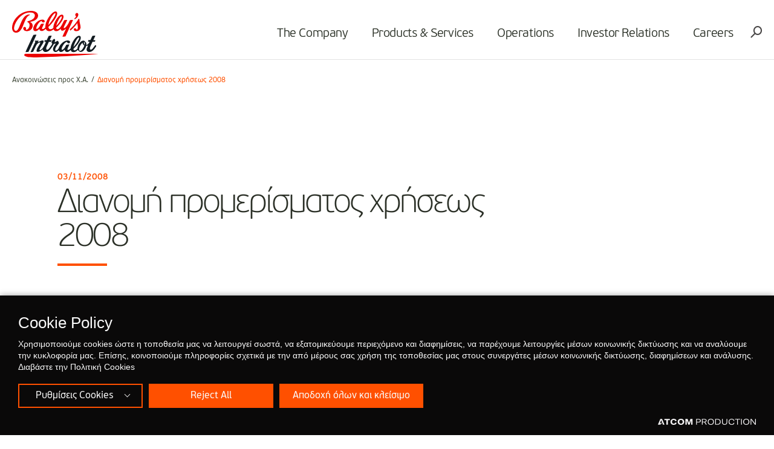

--- FILE ---
content_type: text/html; charset=utf-8
request_url: https://www.intralot.com/gr/athex-announcements/dianomi-promerismatos-hriseos-2008/
body_size: 5861
content:

<!DOCTYPE html>
<html>
<head>
    <base href="https://www.intralot.com/" />
    <meta charset="utf-8">
    <meta http-equiv="X-UA-Compatible" content="IE=edge,chrome=1">
    <meta name="viewport" content="width=device-width, initial-scale=1.0, maximum-scale=1.0, user-scalable=no" />

    

    <script src="https://cookiemon.atcom.gr/loader.js" data-service="cookiemon" data-customer="98912ea2-8f69-4dfb-ae8d-0aa3615a441c" data-language="gr"></script>




    

    <link href="/Content/Css/Combined.css?v=5XA2n5nIanE_5pq_FsO7wmQfLZ1oOSaJh1z_u9GJztQ1" rel="stylesheet"/>


    



    <title>Διανομή προμερίσματος χρήσεως 2008</title>




<meta content="index, follow" name="robots" />
<meta content="Διανομή προμερίσματος χρήσεως 2008" property="og:title" />
<meta content="https://www.intralot.com/gr/athex-announcements/dianomi-promerismatos-hriseos-2008/" property="og:url" />
<meta content="https://www.intralot.com/images/600x315/files/intralot-logo.jpg" property="og:image" />
<meta content="600" property="og:image:width" />
<meta content="315" property="og:image:height" />
<meta content="Διανομή προμερίσματος χρήσεως 2008" name="twitter:title" />
<meta content="https://www.intralot.com/images/600x315/files/intralot-logo.jpg" name="twitter:image" />

    <!--Global site tag(gtag.js) - Google Analytics-->
    <script async src="https://www.googletagmanager.com/gtag/js?id=UA-117928365-1"></script>
    <script>
        window.dataLayer = window.dataLayer || [];
        function gtag() { dataLayer.push(arguments); }
        gtag('js', new Date());
        gtag('config', 'UA-117928365-1');
    </script>


    
    <link rel="icon" href="favicon.ico?v=3" />

    <link rel="manifest" href="/Content/favicons/manifest.json">
    


    <script>
        window.require = function (s, fn) { (window[s] = window[s] || []).push(fn); };
        window.define = function (s) {
            if (typeof (window[s]) != 'undefined') {
                for (var i = 0; i < window[s].length; i++) {
                    window[s][i]();
                }
            }
            window[s] = {
                push: function (fn) {
                    fn();
                }
            };
        };
    </script>

</head>

<body class="">

    


    

<div class="outer">
    
<header class="header">
    <div class="wrapper">
        <h1 class="logo"><a href="https://www.intralot.com/gr/"><img src="/Content/Media/logo_intralot.svg" /></a></h1>
        
        <nav class="mainNav">
<div class="mNavTitle"><div class="menuTitle" data-txt="MENU">MENU</div><i class="icon-close closeMenu"></i></div>
<ul>
<li class="hasChild">
<div class="txt"><a class="" href="/the-company/">The Company</a></div>

<div class="subMenu">
<div class="col cls">
<h6><div class="txt"><a class="" href="/the-company/who-we-are/">Who we are</a></div>
</h6>
<ul>
<li><div class="txt"><a class="" href="/the-company/who-we-are/bod-top-management-team/">BoD &amp; Management Team</a></div>
</li>
<li><div class="txt"><a class="" href="/investor-relations/corporate-governance/">Corporate Governance</a></div>
</li>
<li><div class="txt"><a class="" href="/the-company/who-we-are/internal-audit/">Internal Audit</a></div>
</li>
<li><div class="txt"><a class="" href="/the-company/who-we-are/corporate-responsibility/">Sustainability</a></div>
</li>
<li><div class="txt"><a class="" href="/the-company/who-we-are/memberships/">Memberships</a></div>
</li>
<li><div class="txt"><a class="" href="/the-company/who-we-are/certifications/">Certifications</a></div>
</li>
<li><div class="txt"><a class="" href="/the-company/who-we-are/contact-us/">Contact us</a></div>
</li>
</ul>
</div>
<div class="col cls">
<h6><div class="txt"><a class="" href="https://www.intralot.com/newsroom/">Media center</a></div>
</h6>
<ul>
<li><div class="txt"><a class="" href="/newsroom/">Newsroom</a></div>
</li>
<li><div class="txt"><a class="" href="/the-company/media-center/media-kit/">Media Kit</a></div>
</li>
<li><div class="txt"><a class="" href="/articles-and-interviews/">Articles and Interviews</a></div>
</li>
<li><div class="txt"><a class="" href="/event/">Upcoming events</a></div>
</li>
<li><div class="txt"><a class="" href="/the-company/media-center/media-contact/">Media Contact</a></div>
</li>
</ul>
</div>
<div class="col cls">
<h6><div class="txt"><a class="" href="/responsible-gaming/">Responsible gaming</a></div>
</h6>
<ul>
<li><div class="txt"><a class="" href="/responsible-gaming/wla-principles/">WLA Principles</a></div>
</li>
<li><div class="txt"><a class="" href="/responsible-gaming/gaming-technologies/">RG Product Features</a></div>
</li>
</ul>
</div>
</div>
</li>
<li class="hasChild">
<div class="txt"><a class="" href="https://www.intralot.com/products-services">Products &amp; Services</a></div>

<div class="subMenu">
<div class="col cls">
<h6><div class="txt"><a class="" href="/b2c-operations/">B2C Operations</a></div>
</h6>
<ul>
<li><div class="txt"><a class="" href="https://www.intralot.com/b2c-operations/overview">Overview</a></div>
</li>
<li><div class="txt"><a class="" href="https://www.intralot.com/b2c-operations/our-technology">Our Technology</a></div>
</li>
<li><div class="txt"><a class="" href="https://www.intralot.com/b2c-operations/our-products">Our Products</a></div>
</li>
<li><div class="txt"><a class="" href="https://www.intralot.com/b2c-operations/our-brands">Our Brands</a></div>
</li>
</ul>
</div>
<div class="col cls">
<h6><div class="txt"><a class="" href="/lottery-solution/">Lottery Solution</a></div>
</h6>
<ul>
<li><div class="txt"><a class="" href="https://www.intralot.com/lottery-solution/overview-ls/">Overview</a></div>
</li>
<li><div class="txt"><a class="" href="https://www.intralot.com/lottery-solution/lotosx/">LotosX</a></div>
</li>
<li><div class="txt"><a class="" href="https://www.intralot.com/lottery-solution/ilottery/">iLottery</a></div>
</li>
<li><div class="txt"><a class="" href="/lottery-solution/enablers/">Enablers</a></div>
</li>
<li><div class="txt"><a class="" href="/lottery-solution/governance-suite/">Governance Suite</a></div>
</li>
<li><div class="txt"><a class="" href="/lottery-solution/retail-terminals/">Retail Terminals</a></div>
</li>
<li><div class="txt"><a class="" href="/lottery-solution/games/">Lottery Games</a></div>
</li>
</ul>
</div>
<div class="col cls">
<h6><div class="txt"><a class="" href="/betting-solution/">Betting Solution</a></div>
</h6>
<ul>
<li><div class="txt"><a class="" href="https://www.intralot.com/betting-solution/overview-bs/">Overview</a></div>
</li>
<li><div class="txt"><a class="" href="https://www.intralot.com/betting-solution/intralot-orion/">INTRALOT Orion</a></div>
</li>
<li><div class="txt"><a class="" href="/betting-solution/enablers/">Enablers</a></div>
</li>
<li><div class="txt"><a class="" href="/betting-solution/governance-suite-bs/">Governance Suite</a></div>
</li>
<li><div class="txt"><a class="" href="/betting-solution/retail-terminals-bs/">Retail Terminals</a></div>
</li>
<li><div class="txt"><a class="" href="/betting-solution/online-touchpoints/">Online Touchpoints </a></div>
</li>
<li><div class="txt"><a class="" href="/betting-solution/games-suite/">Betting Games</a></div>
</li>
</ul>
</div>
<div class="col cls">
<h6><div class="txt"><a class="" href="/gaming-solution/">Gaming Solution</a></div>
</h6>
<ul>
<li><div class="txt"><a class="" href="/gaming-solution/overview-gs/">Overview</a></div>
</li>
<li><div class="txt"><a class="" href="/gaming-solution/intralot-gms/">INTRALOT GMS </a></div>
</li>
<li><div class="txt"><a class="" href="/gaming-solution/intralot-gls/">INTRALOT GLS </a></div>
</li>
<li><div class="txt"><a class="" href="/gaming-solution/interactive-games/">Interactive Games</a></div>
</li>
</ul>
</div>
<div class="col cls">
<h6><div class="txt"><a class="" href="/digital-transformation/">Digital Transformation</a></div>
</h6>
<ul>
<li><div class="txt"><a class="" href="/digital-transformation/overview-dt/">Overview</a></div>
</li>
<li><div class="txt"><a class="" href="/digital-transformation/lotosx-omni/">LotosX Omni</a></div>
</li>
<li><div class="txt"><a class="" href="/digital-transformation/registered-player/">Registered Player</a></div>
</li>
<li><div class="txt"><a class="" href="/digital-transformation/acquisition/">Acquisition</a></div>
</li>
<li><div class="txt"><a class="" href="/digital-transformation/engagement-retention/">Engagement &amp; Retention</a></div>
</li>
<li><div class="txt"><a class="" href="/digital-transformation/payment-options/">Payment Options</a></div>
</li>
</ul>
</div>
<div class="col cls">
<h6><div class="txt"><a class="" href="/services/">Services</a></div>
</h6>
<ul>
<li><div class="txt"><a class="" href="/services/overview-s/">Overview</a></div>
</li>
<li><div class="txt"><a class="" href="/services/platforms-technology/">Platforms &amp; Technology</a></div>
</li>
<li><div class="txt"><a class="" href="/services/customer-operations/">Customer Operations</a></div>
</li>
<li><div class="txt"><a class="" href="/services/customer-support/">Customer Support</a></div>
</li>
<li><div class="txt"><a class="" href="https://www.intralot.com/services/sports-betting-operations/">Sports Betting Operations</a></div>
</li>
<li><div class="txt"><a class="" href="/services/sales-marketing/">Sales &amp; Marketing</a></div>
</li>
</ul>
</div>
</div>
</li>
<li class="">
<div class="txt"><a class="" href="/map-of-operations/">Operations</a></div>

</li>
<li class="hasChild sml">
<div class="txt"><a class="" href="/investor-relations/">Investor Relations</a></div>

<div class="subMenu">
<ul>
<li><div class="txt"><a class="" href="/investor-relations/acquisition-of-international-interactive-business-of-ballyss/">Acquisition of International Interactive Business of Bally&#39;s</a></div>
</li>
<li><div class="txt"><a class="" href="/investor-relations/financial-results/">Financial Results</a></div>
</li>
<li><div class="txt"><a class="" href="/investor-relations/presentations/">Presentations</a></div>
</li>
<li><div class="txt"><a class="" href="/investor-relations/announcements/">Announcements</a></div>
</li>
<li><div class="txt"><a class="" href="/investor-relations/debt-capital-market-info/">Debt Capital Market Info</a></div>
</li>
<li><div class="txt"><a class="" href="/investor-relations/stock/">Stock Information</a></div>
</li>
<li><div class="txt"><a class="" href="/reports/">Reports</a></div>
</li>
<li><div class="txt"><a class="" href="/investor-relations/contact-us/">Enquiry Form</a></div>
</li>
</ul>
</div>
</li>
<li class="hasChild sml">
<div class="txt"><a class="" href="/the-company/careers/">Careers</a></div>

<div class="subMenu">
<ul>
<li><div class="txt"><a class="" href="/the-company/careers/why-choose-intralot/">Why choose INTRALOT</a></div>
</li>
<li><div class="txt"><a class="" href="/the-company/careers/join-our-talent-pool/">Join our talent pool!</a></div>
</li>
<li><div class="txt"><a class="" href="/the-company/careers/search-our-job-openings-and-apply/">Search our job openings and apply</a></div>
</li>
</ul>
</div>
</li>
</ul>
</nav>

        <div class="rightOpt">
            <div class="burgerIcon"><i class="burger"></i></div>
            
            <div data-id="searchPopup" class="searchIcon openModal icon-search"></div>
        </div>
    </div>
</header>
    



    <main class="innerPage ">
        

<section class="breadcrumb">
    <div class="wrapper">

        <ul>
                <li>
                        <a href="/gr/athex-announcements/" title="Ανακοινώσεις προς Χ.Α.">
                            Ανακοινώσεις προς Χ.Α.
                        </a>
                </li>
                <li>
Διανομή προμερίσματος χρήσεως 2008                </li>
        </ul>

    </div>
</section>




        
<section class="sect anim-elm animated">
    <div class="main">
        <div class="row withPageNav">
            <div class="wrapper sml">
                <div class="articles innerArt">
                    <article>
                        <time datetime="">
                            03/11/2008
                        </time>
                        <h1 class="line">
                            Διανομή προμερίσματος χρήσεως 2008
                        </h1>

                        <div class="desc">
                            <p>Η INTRALOT γνωστοποιεί στους κ.κ. μετόχους της ότι, με την από 10.10.2008 συνεδρίαση του Δ.Σ. της Εταιρείας, αποφασίσθηκε η διανομή προμερίσματος χρήσης 2008 στους μετόχους της Εταιρείας έντεκα λεπτών του ευρώ (0,11€) ανά μετοχή προ παρακράτησης φόρου, ήτοι καθαρό ποσό 0,099€ ανά μετοχή. Δικαιούχοι του προμερίσματος χρήσεως του 2008 είναι οι κάτοχοι μετοχών της Εταιρείας κατά την λήξη της συνεδρίασης του Χρηματιστηρίου Αθηνών την Πέμπτη 6 Νοεμβρίου 2008, σύμφωνα με την εκκαθάριση του Κεντρικού Αποθετηρίου Αξιών Α.Ε. Από την Παρασκευή 7 Νοεμβρίου 2008, οι μετοχές θα διαπραγματεύονται χωρίς το δικαίωμα προμερίσματος χρήσης 2008. Ενημερώνουμε τους κ.κ. μετόχους της Εταιρείας μας ότι: η καταβολή του προμερίσματος θα πραγματοποιηθεί από την Εθνική Τράπεζα της Ελλάδος και θα αρχίσει την 17.11.2008 μέχρι την 17.11.2009, περίοδο κατά την οποία: <br>• οι μέτοχοι θα εισπράξουν το προμέρισμα μέσω των Χειριστών τους (Χρηματιστηριακές Εταιρείες &amp; Τράπεζες), οι οποίοι θα απευθυνθούν στην ανάδοχο Εθνική Τράπεζα (Υποδ/νση Θεματοφυλακής Ιδιωτών Επενδυτών και Χρηματιστηριακών Συναλλαγών, Τμήμα Εταιρικών Πράξεων και Αναδοχών, Καραγ. Σερβίας 6 - Αθήνα, τηλ. επικοινωνίας 210-3340611 &amp; 210-3340613, αρμόδιοι κκ. Ιωάννης Ξύδης, Ηλίας Δημητρίου). <br>• παρέχεται η δυνατότητα εξυπηρέτησης μεμονωμένων μετόχων της Εταιρείας (οι οποίοι δεν έχουν παράσχει ή έχουν ανακαλέσει τη σχετική εξουσιοδότηση στους Χειριστές τους για την είσπραξη μερισμάτων) να προβούν στην είσπραξη του προμερίσματος αυτοπροσώπως σε όλο το δίκτυο καταστημάτων της Εθνικής Τράπεζας, προσκομίζοντας την Αστυνομική τους Ταυτότητα και κοινοποιώντας τον ΚΑΜΕ (Κωδικός Αριθμός Μερίδας Επενδυτή στο Σ.Α.Τ.) ή προσκόμιση εκτύπωσης του από το Σ.Α.Τ. <br>• Εναλλακτικά, υπάρχει η δυνατότητα εξυπηρέτησης των μεμονωμένων μετόχων από τους νόμιμα εξουσιοδοτημένους εκπρόσωπους τους (με την προσκόμιση σχετικής εξουσιοδότησης του δικαιούχου, θεωρημένης ως προς το γνήσιο της υπογραφής από Δημόσια Αρχή). Μετά την 17.11.2009, η καταβολή του προμερίσματος θα πραγματοποιείται μόνο από τα γραφεία της Εταιρείας (Λ. Κηφισίας 64 &amp; Πρεμετής 3, Τ.Κ. 15 125, Μαρούσι-Αθήνα, τηλ. Επικοινωνίας 210-6156000, Τμήμα Εξυπηρέτησης Μετόχων). Για περισσότερες πληροφορίες παρακαλούνται οι κ.κ. μέτοχοι να επικοινωνούν με το Τμήμα Εξυπηρέτησης Μετόχων της Εταιρείας, τηλ. 210-6156000 ή το Τμήμα Θεματοφυλακής της Εθνικής Τράπεζας, τηλ. επικοινωνίας 210-3340619/617/613. Μερίσματα που δεν θα εισπραχθούν εντός πέντε (5) ετών παραγράφονται υπέρ του Ελληνικού Δημοσίου.</p>
                        </div>
                        <div class="sharethis-inline-share-buttons"></div>
                    </article>
                </div>
            </div>

        </div>
    </div>
</section>


    </main>
    
<footer>
    <div class="topSect">
        <div class="wrapper">
            <div class="backToTop">
                <span class="arrow"></span>
                <span class="txt">BACK <br /> TO TOP</span>
            </div>
            
<div class="social">
</div>
            <div class="logo"><a href="https://www.intralot.com/gr/"><img src="/Content/Media/logo_intralot_inverted.svg" /> </a></div>
            <div class="rightClm">
                <nav class="fNav">
                    






<ul>
</ul>

 

 
                    






<ul>
</ul>

 

 
                </nav>
                <div class="finfo">
                    <address>
                        <p><span style="color: #ec0000;"><strong>Bally's Intralot S.A.<br></strong></span><strong>Athens Office</strong><br>19 km, Markopoulou Ave., <br>19 002 Peania - Attica, Greece<br>+30 210 615 6000<br><a href="mailto:info@intralot.com">info@intralot.com</a><br><span><span style="color: #ec0000;"><strong><br><span style="color: #ffffff;">London Office</span></strong></span><br>70 Berners Str., <br>W1T 3NL, London, UK<br><span style="color: #ec0000;"><a href="tel:+442074788100">+44 0207 478 8100</a><strong>&nbsp;</strong></span><br><br>Company's GEMI Number</span><span lang="EL">: 818201000</span></p>
                    </address>
                </div>
            </div>
        </div>
    </div>
    <div class="btmSect">
        <div class="wrapper">
            <div class="col copyright">
                Copyright © 2026 INTRALOT
                



                
                <a class="nvookies__btn" href="">
                    Cookie Settings
                </a>
                
            </div>
            <div class="col right">
                


<div class="logos">
</div>

                <a href="http://www.atcom.gr" target="_blank" class="atcom">
                    <i class="icon-atcom_logo"></i>
                </a>
            </div>
        </div>
    </div>
</footer>


    

</div>



<div id="searchPopup" class="modalwrp searcModal">
    <div class="modal">
        <div class="overlay"></div>
        <i class="icon-close closeModal"></i>
        <div class="modalWrp">
            <div class="modalCnt">
                <h6>
                    What are you looking for?
                </h6>
                <div class="searchInp">
                    <form name="search" action="https://www.intralot.com/gr/">
                        <input class="txt" name="query" type="search" placeholder="Search...">
                        <div class="submit">
                            <i class="icon-search"></i>
                            <input type="submit">
                        </div>
                    </form>
                </div>
                <div class="field-validation-error searhInpError" style="display:none"></div>
                <!-- search results-->
                <div id="autocompleteResults" class="searchResults hide">
                    <div class="wrp">
                    </div>
                </div>
                <!-- search results-->
            </div>
        </div>
    </div>
</div>
<div id="videoMod" class="modalwrp videoModal">
    <div class="modal">
        <div class="overlay stopVideo"></div>
        <div class="modalCnt">
            <i class="icon-close closeModal stopVideo"></i>
            <div class="videoWrp">
                <div class="player" id="videoPlayer"></div>
            </div>
        </div>
    </div>
</div>






    

        <script async src="https://www.intralot.com/Scripts/9DA403D8C179DB504850835C09A009A2/0/Common/Combined.js"></script>
        <script type="text/javascript" src="//platform-api.sharethis.com/js/sharethis.js#property=59d24cbd20f64600117ce956&product=inline-share-buttons"></script><script>
require('Common', function () {
    $(function () {
        $('.searchInp .txt').keyup(function () {
        var val = $(this).val();
        if (val.length >= 3) {
            $('.searhInpError').html('').hide();
            $.ajax({
                url: "https://www.intralot.com/gr/ajax/Atcom.Sites.Intralot.Components.SearchComponent.SearchAutoComplete/",
                data: { term: val },
                type: 'POST',
                success: function (result) {
                    var res = $('.searchResults');
                    res.find('.wrp').html(result);
                    var total = res.find('li').length;
                    if (total > 0) {
                        $('.searchResults').stop().slideDown(function () {
                        var h = res.find('.wrp').height();
                        if (h < 300) { return }
                        res.mCustomScrollbar();
                    });
                    } else {
                        $('.searhInpError').html('No Results Found').show();
                    }
                }
            });
        } else {
            $('.searhInpError').html('Please add at least 3 characters').show();
            $('.searchResults').stop().slideUp();
        }
        });
    });
});
</script>


   

    

<script type="text/javascript" src="/_Incapsula_Resource?SWJIYLWA=719d34d31c8e3a6e6fffd425f7e032f3&ns=1&cb=2014712580" async></script></body>
</html>
